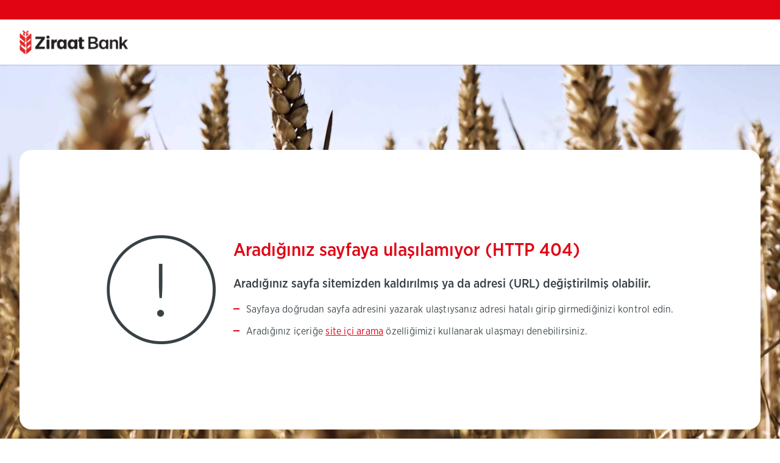

--- FILE ---
content_type: text/html; charset=utf-8
request_url: https://ziraatbankbahrain.com/tr/arama
body_size: 6010
content:


<!DOCTYPE html>
<html dir="ltr" lang="tr-TR" class="page-not-found">
<head>
    <meta charset="utf-8" />
    <meta http-equiv="Content-type" content="text/html; charset=utf-8" />
    <meta name="viewport" content="width=device-width, initial-scale=1.0, maximum-scale=5, user-scalable=yes" />
    <meta http-equiv="X-UA-Compatible" content="IE=edge" />
    <title>Ziraat Bank </title>
<meta name="description" content="Aradığınız sayfa sitemizden kaldırılmış ya da adresi (URL) değiştirilmiş olabilir."/>
<meta name="og:url" content="http://ziraatbankbahrain.com/tr/404"/>
<link rel="canonical" href="http://ziraatbankbahrain.com/tr/404"/>


    <link rel="icon" type="image/png" sizes="16x16" href="/media/gpsfsbx3/favicon16x16.png">
    <link rel="icon" type="image/png" sizes="32x32" href="/media/tovpl2fy/favicon32x32.png">
    <link rel="icon" type="image/png" sizes="96x96" href="/media/kfxhjmqx/favicon96x96.png">
    <link rel="apple-touch-icon" href="/media/s0obxquo/favicon120x120.png">
    <link rel="apple-touch-icon" sizes="180x180" href="/media/hkfjhysg/favicon180x180.png">
    <link rel="apple-touch-icon" sizes="152x152" href="/media/wqyf5eln/favicon152x152.png">
    <link rel="apple-touch-icon" sizes="144x144" href="/media/czkirbbp/favicon144x144.png">
    <link rel="chrome-webstore-item" sizes="144x144" href="/media/czkirbbp/favicon144x144.png">
    <link rel="android-chrome-icon" sizes="150x150" href="/media/yofjlmmw/favicon150x150.png">
    <link rel="opera-coast-icon" sizes="150x150" href="/media/yofjlmmw/favicon150x150.png">

    <link rel="stylesheet" href="/lib/ziraat-tmp/assets/css/main.css?v=jOgsj_AknwYZNo8omMCzfYruHjrSOvC4i8nNX8BJfUo" />

        <link rel="stylesheet" href="/lib/ziraat-tmp/assets/css/ziraat-font.css?v=Zu3EIfSZ6U1qI2iA7wVI2h_YGrp5UfIfyaTgMux9trs">
    
        <link rel="stylesheet" href="/Content/dist/bundle.css?v=-xzpIs6kQvYPqk44yYAkIsJRFRFQlBFrwD_cHeyDSN4" />

    <style>
        :root {
            --primary: #e10514;
        }
    </style>

    <!-- Google tag (gtag.js) -->
<!-- Global site tag (gtag.js) - Google Analytics -->
    <script async src="https://www.googletagmanager.com/gtag/js?id=UA-135542707-11"></script>
    <script>
        window.dataLayer = window.dataLayer || [];
        function gtag() { dataLayer.push(arguments); }
        gtag('js', new Date());

        gtag('config', 'UA-135542707-11');
    </script>    <link rel="stylesheet" type="text/css" href="BotDetectCaptcha.ashx?get=layout-stylesheet&amp;amp;t=1769266800" />

    
</head>
<body class="sub-page">



            <script async src="https://www.googletagmanager.com/gtag/js?id=UA-135542707-11"></script>
            <script>
                window.dataLayer = window.dataLayer || [];
                function gtag() { dataLayer.push(arguments); }
                gtag('js', new Date());
                gtag('config', 'UA-135542707-11');
            </script>
            

    <div class="mobile-navigation noindex">
        <div class="mobile-header">
            <div class="row mobile-top">
                <div class="col-sm-7 col-xs-9">
                    <div class="fb-wrapper"></div>
                </div>
                <div class="col-sm-5 col-xs-3 text-right language">​​<a class="langUrl" href="#">ENGLISH</a></div>
            </div>
            <header>
                    <img src="/media/15epj4zg/ziraat-bank-logo.png" alt="Logo Bahrain" />
                <div class="mobile-nav-btn" data-state="false" data-target=".mobile-nav-btn"><span></span><span></span><span></span></div>
            </header>
        </div>

    </div>

    <header class="header" aria-label="Üst Bilgi ve Navigasyon">
        <div class="cookie-box" aria-label="Çerez Politikası">
            
            <a href="javascript:;" class="icon-close">
                <span class="sr-only">Kapat</span>
            </a>
        </div>

        <div class="noindex">
            <nav class="top-navigation" role="navigation" aria-label="Üst Linkler">


            </nav>
        </div>

        <div class="header-box noindex">
            <div class="logo">
                <a href="/">
                        <img src="/media/15epj4zg/ziraat-bank-logo.png" alt="Logo Bahrain" />
                </a>
            </div>

            <div class="clear"></div>
        </div>
    </header>

    <div style="background-image:url('/images/bg-image.jpg')" class="body-bg"></div>

    <section class="global-container zb-w landing" role="main" aria-label="İçerik" style="padding-bottom: 0px;">
        <div class="sub-page-container">
            <div class="row">
                <div class="sub-page-content col-xs-12">
                    <div class="error-box">
                        <div class="icon-404"></div>
                        <div class="error-content">
<h2>Aradığınız sayfaya ulaşılamıyor (HTTP 404)</h2><h3>Aradığınız sayfa sitemizden kaldırılmış ya da adresi (URL) değiştirilmiş olabilir.</h3><ul>
<li>Sayfaya doğrudan sayfa adresini yazarak ulaştıysanız adresi hatalı girip girmediğinizi kontrol edin.</li>
<li>Aradığınız içeriğe <a href="http://ziraatbankbahrain.com/tr/search" title="Search">site içi arama</a> özelliğimizi kullanarak ulaşmayı denebilirsiniz.</li>
</ul>                        </div>
                    </div>
                </div>
            </div>
        </div>
    </section>

    <footer class="section fp-auto-height" id="footer" aria-label="Alt Bilgi">
        <div class="footer-container noindex">


            <div class="footer-bottom">
                <div class="footer-right">
                </div>
                <span>&copy; 2026 - T.C. Ziraat Bankası A.Ş.</span>
            </div>
        </div>
    </footer>
    <script>

    </script>
    <script src="/dist/bundle.js"></script>

</body>
</html>

--- FILE ---
content_type: text/css
request_url: https://ziraatbankbahrain.com/lib/ziraat-tmp/assets/css/ziraat-font.css?v=Zu3EIfSZ6U1qI2iA7wVI2h_YGrp5UfIfyaTgMux9trs
body_size: 517
content:
@font-face {
    font-family: "Ziraat";
    src: url("./../../assets/fonts/Ziraat/Ziraat.eot");
    src: url("./../../assets/fonts/Ziraat/Ziraat.eot?#iefix") format("embedded-opentype"), url("./../../assets/fonts/Ziraat/Ziraat.woff2") format("woff2"), url("./../../assets/fonts/Ziraat/Ziraat.woff") format("woff"), url("./../../assets/fonts/Ziraat/Ziraat.ttf") format("truetype"), url("./../../assets/fonts/Ziraat/Ziraat.svg#techna_sansregular") format("svg");
    font-weight: normal;
    font-style: normal;
}